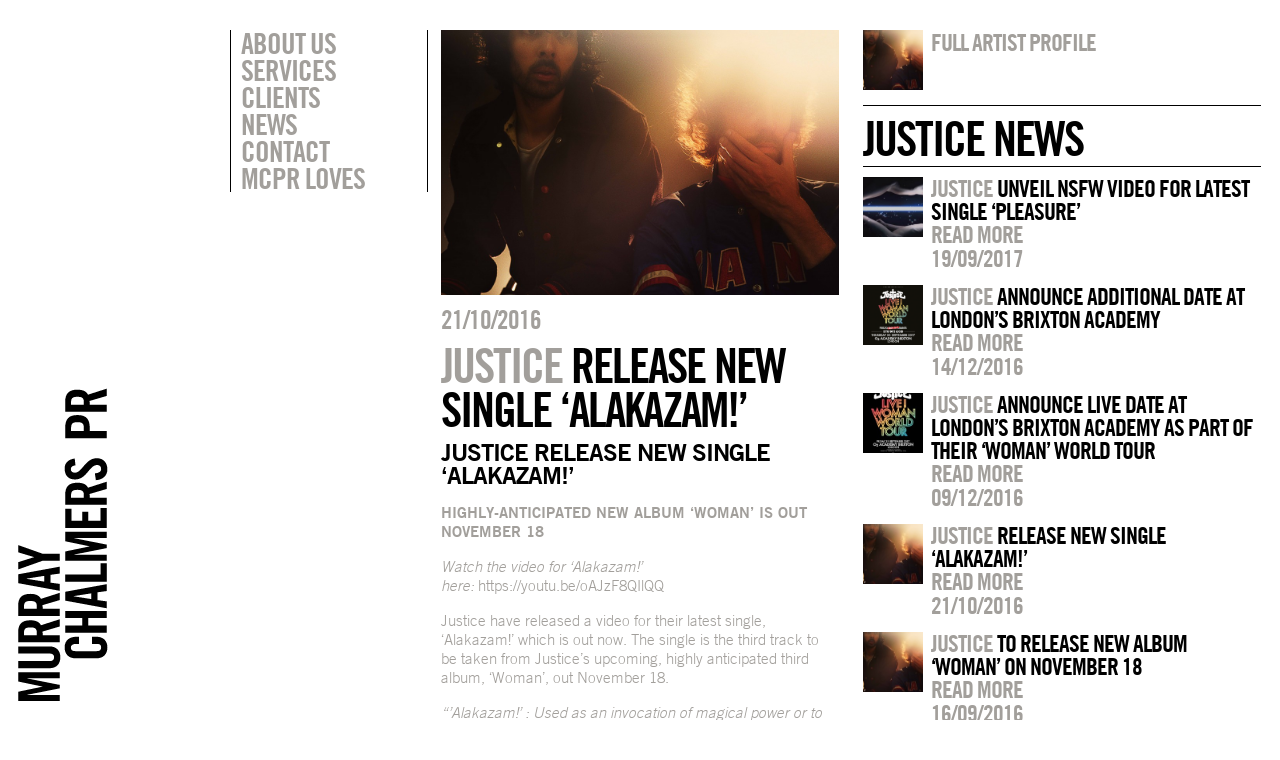

--- FILE ---
content_type: text/html; charset=UTF-8
request_url: https://www.murraychalmers.com/justice-release-new-single-alakazam/
body_size: 5421
content:

<!DOCTYPE html>
<html xmlns:og="http://ogp.me/ns#" xmlns:fb="https://www.facebook.com/2008/fbml">
<head>
    
            <meta property="og:url" content="https://www.murraychalmers.com/justice-release-new-single-alakazam/"/>  
        <meta property="og:title" content="JUSTICE RELEASE NEW SINGLE ‘ALAKAZAM!’" />  
        <meta property="og:description" content="JUSTICE RELEASE NEW SINGLE &lsquo;ALAKAZAM!&rsquo;
HIGHLY-ANTICIPATED NEW ALBUM &lsquo;WOMAN&rsquo; IS OUT NOVEMBER 18
Watch the video for &lsquo;Alakazam!&rsquo;" />  
        <meta property="og:type" content="article" />  
        <meta property="og:image" content="https://www.murraychalmers.com/wp-content/uploads/2016/07/20160603_SOME_JUSTICE_02_077-V1-OK-copy.jpg" /> 
    <!-- - - META TAGS - - -->
    <meta http-equiv="Content-Type" content="text/html; charset=UTF-8" />
	<meta charset="UTF-8">
	<link rel="icon" href="favicon.ico" type="images/favicon.ico">
    <meta name="viewport" content="width=device-width, initial-scale=1, maximum-scale=1">
    <meta name="apple-mobile-web-app-capable" content="yes">
    <link rel="apple-touch-icon-precomposed" href="images/icon.png"/>
    <meta name="apple-mobile-web-app-status-bar-style" content="black" />  
	<title>
	Murray Chalmers PR	</title>
    
    <!-- - - END META TAGS - - -->
    
    <!-- - - SCRIPTS - - -->
    <script src="//ajax.googleapis.com/ajax/libs/jquery/1.10.1/jquery.min.js"></script>
    <script src="//ajax.googleapis.com/ajax/libs/jqueryui/1.10.3/jquery-ui.min.js"></script>
    <script src="https://www.murraychalmers.com/wp-content/themes/murraychalmers/lib/modernizr.js"></script>
    <script src="https://www.murraychalmers.com/wp-content/themes/murraychalmers/lib/library.js"></script>
    <script src="https://www.murraychalmers.com/wp-content/themes/murraychalmers/lib/scripts.js"></script>
    
    
    <!-- - - STYLESHEETS - - -->
    <link rel="stylesheet" href="https://www.murraychalmers.com/wp-content/themes/murraychalmers/css/reset.css">
    <link rel="stylesheet" href="https://www.murraychalmers.com/wp-content/themes/murraychalmers/css/grid.css">
    <link rel="stylesheet" href="https://www.murraychalmers.com/wp-content/themes/murraychalmers/css/style.css">
    <!--[if lt IE 9]>
        <link rel="stylesheet" type="text/css" href="https://www.murraychalmers.com/wp-content/themes/murraychalmers/css/ie-fix.css" />
    <![endif]-->
    <!-- - - END STYLESHEETS - - -->
    
    </head>
<body class="justice-release-new--page">
	<div id="variable_set" class="parent_contain">
    	            <div class="push-1 block-1"></div>
                        <div class="push-2 block-2"></div>
                        <div class="push-3 block-3"></div>
                        <div class="push-4 block-4"></div>
                        <div class="push-5 block-5"></div>
                        <div class="push-6 block-6"></div>
                        <div class="push-7 block-7"></div>
                        <div class="push-8 block-8"></div>
                        <div class="push-9 block-9"></div>
                        <div class="push-10 block-10"></div>
                        <div class="push-11 block-11"></div>
                        <div class="push-12 block-12"></div>
                </div>
    <div class="removeScript"><script>blockWidths(); rootTemplate = 'https://www.murraychalmers.com/wp-content/themes/murraychalmers';</script></div>
		
    <div id="overlay">
        <div id="search_overlay" class="overlay_body parent_contain">
            <aside class="action_box_clone" data-push="2" data-margin-fix="1">
                <ul>
                    <li><a href="javascript:switchOverlay(0);">Search</a></li>
                    <li>&nbsp;</li>
                </ul>
            </aside>
            <div class="block-8 push-4">
                <div id="search_box_wrapper" class="noSwitch">
                    <input type="text" placeholder="Type here"/>
                    <h5>Press enter</h5>
                </div>
                <div class="removeScript">
                    <script>
                     $("#overlay").show();
                     $("#overlay #search_overlay").show();
                    $("#search_box_wrapper").css({"margin-top":($("#search_box_wrapper").height()/2)*-1+"px"});
                     $("#overlay").hide();
                     $("#overlay #search_overlay").hide();
                    </script>
                </div>
            </div>
        </div>
        <div id="filter_overlay" class="overlay_body parent_contain">
            <aside class="action_box_clone margin-fix" data-push="2" data-block="2">
                <ul>
                    <li></li>
                    <li><a href="javascript:switchOverlay(0);">Artist filter</a></li>
                </ul>
            </aside>
            <div class="block-8 push-4">
                <ul class="artist_list noSwitch">
                                            <li><a href="javascript:filterArtists('abbey-road-studios','artist')">ABBEY ROAD STUDIOS</a></li>
                                                <li><a href="javascript:filterArtists('abbey-road-studios-abbey-road-studios','artist')">ABBEY ROAD STUDIOS</a></li>
                                                <li><a href="javascript:filterArtists('air-grace','artist')">AIR &amp; GRACE</a></li>
                                                <li><a href="javascript:filterArtists('alesso','artist')">Alesso</a></li>
                                                <li><a href="javascript:filterArtists('andrew-wasylyk','artist')">ANDREW WASYLYK</a></li>
                                                <li><a href="javascript:filterArtists('applied-art-forms','artist')">APPLIED ART FORMS</a></li>
                                                <li><a href="javascript:filterArtists('astrid-s','artist')">ASTRID S</a></li>
                                                <li><a href="javascript:filterArtists('attitude-media','artist')">ATTITUDE MEDIA</a></li>
                                                <li><a href="javascript:filterArtists('avicii','artist')">Avicii</a></li>
                                                <li><a href="javascript:filterArtists('ayda-field-williams','artist')">Ayda Field Williams</a></li>
                                                <li><a href="javascript:filterArtists('ayda-williams','artist')">AYDA WILLIAMS</a></li>
                                                <li><a href="javascript:filterArtists('bakey','artist')">Bakey</a></li>
                                                <li><a href="javascript:filterArtists('beautycon-festival-london','artist')">Beautycon Festival London</a></li>
                                                <li><a href="javascript:filterArtists('big-apple-brixton','artist')">BIG APPLE BRIXTON</a></li>
                                                <li><a href="javascript:filterArtists('blue-note-jazz-club','artist')">Blue Note Jazz Club</a></li>
                                                <li><a href="javascript:filterArtists('brixton-beach-boulevard','artist')">BRIXTON BEACH BOULEVARD</a></li>
                                                <li><a href="javascript:filterArtists('caamp','artist')">CAAMP</a></li>
                                                <li><a href="javascript:filterArtists('casey-lowery','artist')">Casey Lowery</a></li>
                                                <li><a href="javascript:filterArtists('chad-lawson','artist')">Chad Lawson</a></li>
                                                <li><a href="javascript:filterArtists('chrissie-hynde','artist')">Chrissie Hynde</a></li>
                                                <li><a href="javascript:filterArtists('cinema-live','artist')">CINEMA LIVE</a></li>
                                                <li><a href="javascript:filterArtists('daniel-pioro','artist')">Daniel Pioro</a></li>
                                                <li><a href="javascript:filterArtists('deacon-blue','artist')">DEACON BLUE</a></li>
                                                <li><a href="javascript:filterArtists('disturbing-london','artist')">DISTURBING LONDON</a></li>
                                                <li><a href="javascript:filterArtists('everything-but-the-girl','artist')">Everything But The Girl</a></li>
                                                <li><a href="javascript:filterArtists('feedback','artist')">Feedback</a></li>
                                                <li><a href="javascript:filterArtists('fleur-de-force','artist')">FLEUR DE FORCE</a></li>
                                                <li><a href="javascript:filterArtists('fraser-t-smith','artist')">Fraser T Smith</a></li>
                                                <li><a href="javascript:filterArtists('future-utopia','artist')">Future Utopia</a></li>
                                                <li><a href="javascript:filterArtists('garbage','artist')">Garbage</a></li>
                                                <li><a href="javascript:filterArtists('gift','artist')">GIFT</a></li>
                                                <li><a href="javascript:filterArtists('global-citizen','artist')">GLOBAL CITIZEN</a></li>
                                                <li><a href="javascript:filterArtists('green-day','artist')">Green Day</a></li>
                                                <li><a href="javascript:filterArtists('hansa-studios-by-the-wall-1976-90','artist')">HANSA STUDIOS: BY THE WALL 1976-90</a></li>
                                                <li><a href="javascript:filterArtists('headie-one','artist')">Headie One</a></li>
                                                <li><a href="javascript:filterArtists('her-picture','artist')">HER PICTURE</a></li>
                                                <li><a href="javascript:filterArtists('ian-brown','artist')">Ian Brown</a></li>
                                                <li><a href="javascript:filterArtists('interpol','artist')">Interpol</a></li>
                                                <li><a href="javascript:filterArtists('ion-festival-albania','artist')">ION FESTIVAL ALBANIA</a></li>
                                                <li><a href="javascript:filterArtists('james','artist')">James</a></li>
                                                <li><a href="javascript:filterArtists('joeboy','artist')">Joeboy</a></li>
                                                <li><a href="javascript:filterArtists('john-lennon','artist')">John Lennon</a></li>
                                                <li><a href="javascript:filterArtists('josh-baker','artist')">Josh Baker</a></li>
                                                <li><a href="javascript:filterArtists('julian-casablancas','artist')">Julian Casablancas</a></li>
                                                <li><a href="javascript:filterArtists('junction-2','artist')">JUNCTION 2</a></li>
                                                <li><a href="javascript:filterArtists('justice','artist')">JUSTICE</a></li>
                                                <li><a href="javascript:filterArtists('kate-bush','artist')">Kate Bush</a></li>
                                                <li><a href="javascript:filterArtists('kurt-cobain-montage-of-heck','artist')">KURT COBAIN: MONTAGE OF HECK</a></li>
                                                <li><a href="javascript:filterArtists('kylies','artist')">Kylie's</a></li>
                                                <li><a href="javascript:filterArtists('liam-payne','artist')">LIAM PAYNE</a></li>
                                                <li><a href="javascript:filterArtists('lily-allen','artist')">Lily Allen</a></li>
                                                <li><a href="javascript:filterArtists('lolawolf','artist')">LOLAWOLF</a></li>
                                                <li><a href="javascript:filterArtists('lovejoy','artist')">LOVEJOY</a></li>
                                                <li><a href="javascript:filterArtists('lowell','artist')">Lowell</a></li>
                                                <li><a href="javascript:filterArtists('machineheart','artist')">Machineheart</a></li>
                                                <li><a href="javascript:filterArtists('mcpr-loves','artist')">MCPR Loves</a></li>
                                                <li><a href="javascript:filterArtists('michael-rother','artist')">Michael Rother</a></li>
                                                <li><a href="javascript:filterArtists('morgan','artist')">Morgan</a></li>
                                                <li><a href="javascript:filterArtists('musicbird','artist')">MusicBird</a></li>
                                                <li><a href="javascript:filterArtists('mutual-benefit','artist')">MUTUAL BENEFIT</a></li>
                                                <li><a href="javascript:filterArtists('my-vitriol','artist')">My Vitriol</a></li>
                                                <li><a href="javascript:filterArtists('new-order','artist')">NEW ORDER</a></li>
                                                <li><a href="javascript:filterArtists('nitin-sawhney','artist')">Nitin Sawhney</a></li>
                                                <li><a href="javascript:filterArtists('noso','artist')">NoSo</a></li>
                                                <li><a href="javascript:filterArtists('odesza','artist')">ODESZA</a></li>
                                                <li><a href="javascript:filterArtists('oxlade','artist')">Oxlade</a></li>
                                                <li><a href="javascript:filterArtists('pet-shop-boys','artist')">Pet Shop Boys</a></li>
                                                <li><a href="javascript:filterArtists('queen-zee','artist')">QUEEN ZEE</a></li>
                                                <li><a href="javascript:filterArtists('radiohead','artist')">Radiohead</a></li>
                                                <li><a href="javascript:filterArtists('record-store-day-uk','artist')">Record Store Day UK</a></li>
                                                <li><a href="javascript:filterArtists('richard-young-gallery-a-kind-of-magic','artist')">RICHARD YOUNG GALLERY: A KIND OF MAGIC</a></li>
                                                <li><a href="javascript:filterArtists('robbie-williams','artist')">Robbie Williams</a></li>
                                                <li><a href="javascript:filterArtists('rose-mcgowan','artist')">Rose McGowan</a></li>
                                                <li><a href="javascript:filterArtists('scout-gillett','artist')">Scout Gillett</a></li>
                                                <li><a href="javascript:filterArtists('sebastian','artist')">Sebastian</a></li>
                                                <li><a href="javascript:filterArtists('shy-martin','artist')">Shy Martin</a></li>
                                                <li><a href="javascript:filterArtists('slick-rick','artist')">Slick Rick</a></li>
                                                <li><a href="javascript:filterArtists('somadina','artist')">Somadina</a></li>
                                                <li><a href="javascript:filterArtists('somersault-festival','artist')">Somersault Festival</a></li>
                                                <li><a href="javascript:filterArtists('stefflon-don','artist')">Stefflon Don</a></li>
                                                <li><a href="javascript:filterArtists('suede','artist')">Suede</a></li>
                                                <li><a href="javascript:filterArtists('the-pretenders','artist')">The Pretenders</a></li>
                                                <li><a href="javascript:filterArtists('the-smile','artist')">The Smile</a></li>
                                                <li><a href="javascript:filterArtists('the-sse-swalec-presents-on-the-pitch','artist')">THE SSE SWALEC PRESENTS 'ON THE PITCH'</a></li>
                                                <li><a href="javascript:filterArtists('the-stone-roses','artist')">The Stone Roses</a></li>
                                                <li><a href="javascript:filterArtists('thom-yorke','artist')">Thom Yorke</a></li>
                                                <li><a href="javascript:filterArtists('thom-yorke-3','artist')">THOM YORKE</a></li>
                                                <li><a href="javascript:filterArtists('thus-love','artist')">THUS LOVE</a></li>
                                                <li><a href="javascript:filterArtists('tim-gallagher','artist')">TIM GALLAGHER</a></li>
                                                <li><a href="javascript:filterArtists('tom-odell','artist')">Tom Odell</a></li>
                                                <li><a href="javascript:filterArtists('unicef-blue-vinyl','artist')">Unicef Blue Vinyl</a></li>
                                                <li><a href="javascript:filterArtists('wahacas-day-of-the-dead-festival','artist')">WAHACA'S DAY OF THE DEAD FESTIVAL</a></li>
                                                <li><a href="javascript:filterArtists('war-child-uk','artist')">War Child UK</a></li>
                                                <li><a href="javascript:filterArtists('wavy-the-creator','artist')">Wavy The Creator</a></li>
                                                <li><a href="javascript:filterArtists('whats-the-story-sounds','artist')">What's The Story Sounds?</a></li>
                                                <li><a href="javascript:filterArtists('wonderfruit-festival','artist')">Wonderfruit Festival</a></li>
                                                <li><a href="javascript:filterArtists('yoko-ono','artist')">Yoko Ono</a></li>
                                                <li><a href="javascript:filterArtists('young-jonn','artist')">Young Jonn</a></li>
                                        </ul>
            </div>
        </div>
    </div>
    
        
    <div id="mobile_menu">
    	<a href="https://www.murraychalmers.com" class="mobile_menu_logo"><img src="https://www.murraychalmers.com/wp-content/themes/murraychalmers/images/mobile-menu-logo.svg"/></a>
		        <div class="menu-main-container">
            <ul id="menu-main" class="menu">
                					<li class="menu-item menu-item-type-post_type menu-item-object-page menu-item-1325"><a href="https://www.murraychalmers.com/about/">About Us</a></li>
										<li class="menu-item menu-item-type-post_type menu-item-object-page menu-item-5507"><a href="https://www.murraychalmers.com/services/">Services</a></li>
										<li class="menu-item menu-item-type-post_type menu-item-object-page menu-item-1368"><a href="https://www.murraychalmers.com/clients/">Clients</a></li>
										<li class="menu-item menu-item-type-post_type menu-item-object-page menu-item-1715"><a href="https://www.murraychalmers.com/">News</a></li>
										<li class="menu-item menu-item-type-post_type menu-item-object-page menu-item-1370"><a href="https://www.murraychalmers.com/contact/">Contact</a></li>
										<li class="menu-item menu-item-type-post_type menu-item-object-custom menu-item-2514"><a href="http://murraychalmers.com/mcprloves">MCPR Loves</a></li>
					            </ul>
        </div>
    </div>
    
    <div id="mobile_top">
        <a href="https://www.murraychalmers.com" class="mobile_logo">MCPR</a>
        <div class="burger" onClick="toggleMenu();">&#9776;</div>
    </div>
    
    <div id="main_frame" class="parent_contain ">
    	<div class="row_contain">
        	<div id="logo_column" class="block-1">
            	<div id="logo" data-block="1">
            		<a href="https://www.murraychalmers.com"><img src="https://www.murraychalmers.com/wp-content/themes/murraychalmers/images/main-logo.svg"/></a>
              </div>
            </div>
            <div id="sidebar_column" class="block-2 push-1">
                <nav class="margin-fix" data-block="2">
					                         <div class="menu-main-container">
                         	<ul id="menu-main-1" class="menu">
							 									<li class="menu-item menu-item-type-post_type menu-item-object-page menu-item-1325"><a href="javascript:pageTransition('https://www.murraychalmers.com/about/','about',1321);">About Us</a></li>
																		<li class="menu-item menu-item-type-post_type menu-item-object-page menu-item-5507"><a href="javascript:pageTransition('https://www.murraychalmers.com/services/','services',5503);">Services</a></li>
																		<li class="menu-item menu-item-type-post_type menu-item-object-page menu-item-1368"><a href="/clients">Clients</a></li>
																		<li class="menu-item menu-item-type-post_type menu-item-object-page menu-item-1715"><a href="javascript:pageTransition('https://www.murraychalmers.com/','home',20);">News</a></li>
																		<li class="menu-item menu-item-type-post_type menu-item-object-page menu-item-1370"><a href="javascript:pageTransition('https://www.murraychalmers.com/contact/','contact',1322);">Contact</a></li>
																		<li class="menu-item menu-item-type-post_type menu-item-object-custom menu-item-2514"><a href="javascript:mcprLoves();">MCPR Loves</a></li>
									                             </ul>
                         </div>
                                         </nav>
                <aside id="action_box" class="action_box_clone margin-fix" data-block="2" data-push="2">
                    <ul>
						                    </ul>
                </aside>
            </div>	    <div id="content_column" class="single block-4 removeColumn">
    	<div class="post_image">
        	<img src="https://www.murraychalmers.com/wp-content/uploads/2016/07/20160603_SOME_JUSTICE_02_077-V1-OK-copy-1024x684.jpg"/>
        </div>
    	<div class="post_title">
        	<h5>21/10/2016</h5>
        	<h3><span class='artist'>JUSTICE</span> RELEASE NEW SINGLE ‘ALAKAZAM!’</h3>
        </div>
        <div class="post_content">
        	<p class="p2"><b>JUSTICE RELEASE NEW SINGLE ‘ALAKAZAM!’</b></p>
<p class="p3"><span class="s1"><b>HIGHLY-ANTICIPATED NEW ALBUM ‘WOMAN’ IS OUT NOVEMBER 18</b></span></p>
<p class="p6"><span class="s1"><i>Watch the video for ‘Alakazam!’ here: </i><a href="https://youtu.be/oAJzF8QIlQQ"><span class="s2">https://youtu.be/oAJzF8QIlQQ</span></a></span></p>
<p class="p9"><span class="s1">Justice have released a video for their latest single, ‘Alakazam!’ which is out now. The single is the third track to be taken from Justice’s upcoming, highly anticipated third album, ‘Woman’, out November 18. </span></p>
<p class="p9"><span class="s1"><i>“’Alakazam!’ : Used as an invocation of magical power or to indicate an instantaneous appearance.”</i></span></p>
<p class="p9"><span class="s1">The video for ‘Alakazam!’ was made from footage taken from multiple fans’ iPhones during Justice’s secret London show for Mixmag on September 16</span><span class="s3"><sup>th</sup></span><span class="s1"> 2016.</span></p>
<p class="p9"><span class="s1">Justice’s previous video for single ‘Randy’ was shot in real time. The live action video features an art installation by Thomas Jumin made from 25 interconnected television sets, which are used to display animated graphics and film footage as well as the lyrics from the single. Watch it <a href="x-webdoc://DEA7E021-5F57-4C01-A106-08CEA55E24E7/%22"><span class="s4">here</span></a>.</span></p>
<p class="p9"><span class="s1">Duo Justice &#8211; Xavier de Rosnay and Gaspard Augé &#8211; have won a Grammy Award as well as three MTV EMAs to date: for Best French Act and Best Video for singles ‘D.A.N.C.E.’ and their track with Simian ‘We Are Your Friends’. </span></p>
<p class="p9"><span class="s1">Labelled “era-defining” by The Observer in their 5-star review of the album, Justice’s debut LP ‘†’ was met with widespread critical acclaim and hit number 1 on the US Dance/Electronic Albums Chart. Their 2011 follow up LP, ‘Audio, Video, Disco’, was described as “<i>weighty, deep, imaginative</i>” by NME in their 8/10 album review, and spawned the singles ‘Audio, Video, Disco’ and UK Dance Chart top 10 ‘Civilization’. </span></p>
<p class="p9"><span class="s1">‘Woman’ is out November 18 via Ed Banger Records/Because Music.</span></p>
<p class="p10"><span class="s5"><a href="http://www.justice.church/">http://www.justice.church</a></span></p>
<p class="p9"><span class="s1">For more information please contact:</span></p>
<p class="p9"><span class="s1">Murray Chalmers PR</span></p>
<p class="p10"><span class="s5"><a href="http://www.murraychalmers.com/">www.murraychalmers.com</a></span></p>
<p class="p9"><span class="s1">0207 361 0730</span></p>
<p class="p10"><span class="s5"><a href="mailto:jack@murraychalmers.com">jack@murraychalmers.com</a></span></p>
<p class="p10"><span class="s5"><a href="mailto:craig@murraychalmers.com">craig@murraychalmers.com</a></span></p>
<p class="p9">
			
			<div class="share-this">
			
            <p><a class="social_icon twitter" href="javascript:shareButton('twitter','JUSTICE RELEASE NEW SINGLE ‘ALAKAZAM!’','https%3A%2F%2Fwww.murraychalmers.com%2Fjustice-release-new-single-alakazam')">Tweet this</a><BR>
            <a class="social_icon facebook" href="javascript:shareButton('facebook','','https%3A%2F%2Fwww.murraychalmers.com%2Fjustice-release-new-single-alakazam')" style="background-size: 25px;">Share this</a></p>
            
            </div><!-- end of share-this -->
            
        </div>
    </div>
    
    <div id="profile_column" class="single block-4 removeColumn ie-shrink">
        				<div class="small_artist">
					<a href="https://www.murraychalmers.com/" class="small_image" style="background-image:url('https://www.murraychalmers.com/wp-content/uploads/2016/07/20160603_SOME_JUSTICE_02_077-V1-OK-copy-150x150.jpg');"></a>
					<div class="small_info">
						<h4></h4>
						<h5><a href="https://www.murraychalmers.com/artists/">Full artist profile</a></h5>
					</div>
					<div class="clear"></div>
				</div>
				        <div class="recent_title">
        	<h3 >JUSTICE news</h3>
        </div>
                    <div class="small_artist">
                <a href="https://www.murraychalmers.com/justice-unveil-nsfw-video-for-latest-single-pleasure" class="small_image" style="background-image:url('https://www.murraychalmers.com/wp-content/uploads/2017/09/Pleasure-screengrab-150x150.jpg');"></a>
                <div class="small_info">
                    <h4><span class='artist'>JUSTICE</span> UNVEIL NSFW VIDEO FOR LATEST SINGLE ‘PLEASURE’</h4>
                    <h4><a href="https://www.murraychalmers.com/justice-unveil-nsfw-video-for-latest-single-pleasure">Read more</a></h4>
                    <h5>19/09/2017</h5>
                </div>
                <div class="clear"></div>
            </div>
                        <div class="small_artist">
                <a href="https://www.murraychalmers.com/justice-announce-additional-date-at-londons-brixton-academy" class="small_image" style="background-image:url('https://www.murraychalmers.com/wp-content/uploads/2016/12/JUSTICE-1200-updated_new-150x150.png');"></a>
                <div class="small_info">
                    <h4><span class='artist'>JUSTICE</span> ANNOUNCE ADDITIONAL DATE AT LONDON’S BRIXTON ACADEMY</h4>
                    <h4><a href="https://www.murraychalmers.com/justice-announce-additional-date-at-londons-brixton-academy">Read more</a></h4>
                    <h5>14/12/2016</h5>
                </div>
                <div class="clear"></div>
            </div>
                        <div class="small_artist">
                <a href="https://www.murraychalmers.com/justice-announce-live-date-at-londons-brixton-academy-as-part-of-their-woman-world-tour" class="small_image" style="background-image:url('https://www.murraychalmers.com/wp-content/uploads/2016/12/Justice--150x150.jpg');"></a>
                <div class="small_info">
                    <h4><span class='artist'>JUSTICE</span> ANNOUNCE LIVE DATE AT LONDON’S BRIXTON ACADEMY AS PART OF THEIR ‘WOMAN’ WORLD TOUR</h4>
                    <h4><a href="https://www.murraychalmers.com/justice-announce-live-date-at-londons-brixton-academy-as-part-of-their-woman-world-tour">Read more</a></h4>
                    <h5>09/12/2016</h5>
                </div>
                <div class="clear"></div>
            </div>
                        <div class="small_artist">
                <a href="https://www.murraychalmers.com/justice-release-new-single-alakazam" class="small_image" style="background-image:url('https://www.murraychalmers.com/wp-content/uploads/2016/07/20160603_SOME_JUSTICE_02_077-V1-OK-copy-150x150.jpg');"></a>
                <div class="small_info">
                    <h4><span class='artist'>JUSTICE</span> RELEASE NEW SINGLE ‘ALAKAZAM!’</h4>
                    <h4><a href="https://www.murraychalmers.com/justice-release-new-single-alakazam">Read more</a></h4>
                    <h5>21/10/2016</h5>
                </div>
                <div class="clear"></div>
            </div>
                        <div class="small_artist">
                <a href="https://www.murraychalmers.com/justice-to-release-new-album-woman-on-november-18" class="small_image" style="background-image:url('https://www.murraychalmers.com/wp-content/uploads/2016/07/20160603_SOME_JUSTICE_02_077-V1-OK-copy-150x150.jpg');"></a>
                <div class="small_info">
                    <h4><span class='artist'>JUSTICE</span> TO RELEASE NEW ALBUM ‘WOMAN’ ON NOVEMBER 18</h4>
                    <h4><a href="https://www.murraychalmers.com/justice-to-release-new-album-woman-on-november-18">Read more</a></h4>
                    <h5>16/09/2016</h5>
                </div>
                <div class="clear"></div>
            </div>
                        <div class="small_artist">
                <a href="https://www.murraychalmers.com/justices-new-single-randy-is-out-now" class="small_image" style="background-image:url('https://www.murraychalmers.com/wp-content/uploads/2016/07/20160603_SOME_JUSTICE_02_077-V1-OK-copy-150x150.jpg');"></a>
                <div class="small_info">
                    <h4><span class='artist'>JUSTICE</span>’S NEW SINGLE ‘RANDY’ IS OUT NOW</h4>
                    <h4><a href="https://www.murraychalmers.com/justices-new-single-randy-is-out-now">Read more</a></h4>
                    <h5>14/09/2016</h5>
                </div>
                <div class="clear"></div>
            </div>
                </div>
            
        </div>
    </div>
    
</body>
</html>